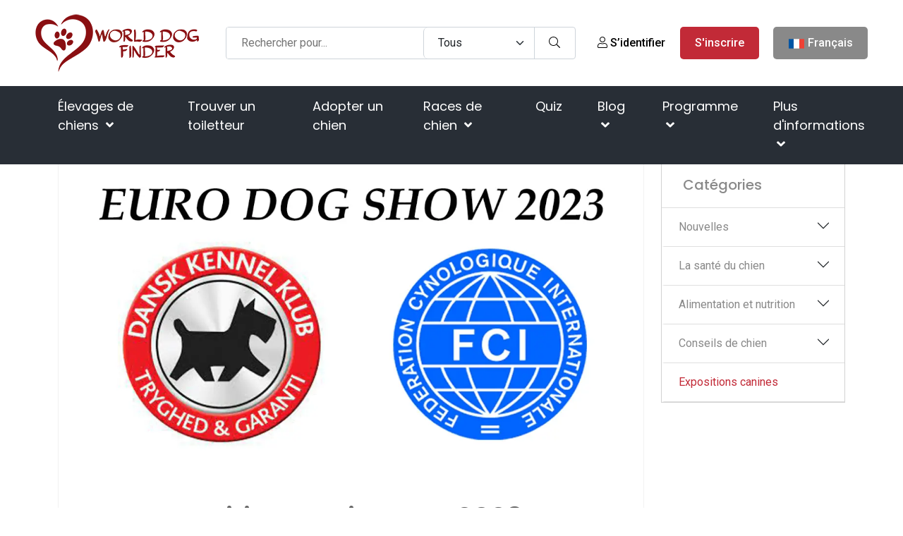

--- FILE ---
content_type: text/html; charset=utf-8
request_url: https://www.google.com/recaptcha/api2/aframe
body_size: -86
content:
<!DOCTYPE HTML><html><head><meta http-equiv="content-type" content="text/html; charset=UTF-8"></head><body><script nonce="s4QsqjR7jvahWglVyI9yAQ">/** Anti-fraud and anti-abuse applications only. See google.com/recaptcha */ try{var clients={'sodar':'https://pagead2.googlesyndication.com/pagead/sodar?'};window.addEventListener("message",function(a){try{if(a.source===window.parent){var b=JSON.parse(a.data);var c=clients[b['id']];if(c){var d=document.createElement('img');d.src=c+b['params']+'&rc='+(localStorage.getItem("rc::a")?sessionStorage.getItem("rc::b"):"");window.document.body.appendChild(d);sessionStorage.setItem("rc::e",parseInt(sessionStorage.getItem("rc::e")||0)+1);localStorage.setItem("rc::h",'1768878383792');}}}catch(b){}});window.parent.postMessage("_grecaptcha_ready", "*");}catch(b){}</script></body></html>